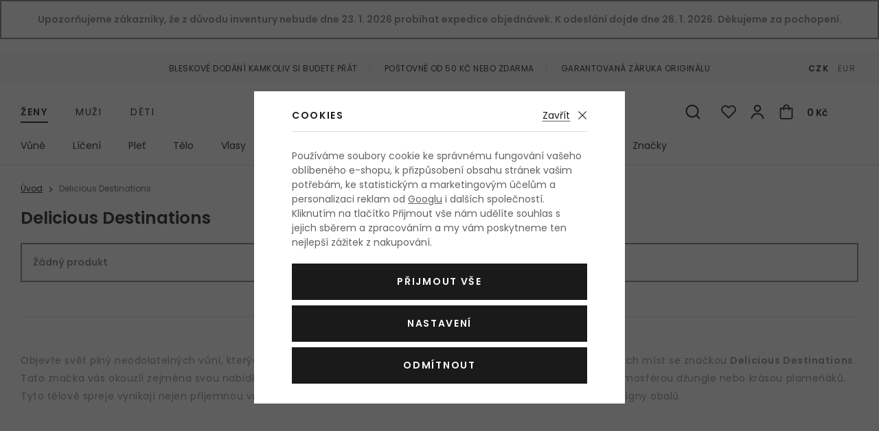

--- FILE ---
content_type: text/html; charset=UTF-8
request_url: https://www.kosmetika-zdravi.cz/delicious-destinations_v2978/
body_size: 16160
content:
<!DOCTYPE html>


      
   

         
         

<html class="no-js lang-cs" lang="cs">
<head>
   
      <meta charset="utf-8">
      
         <meta name="author" content="kosmetika-zdravi.cz">
      

      <meta name="web_author" content="wpj.cz">

      
   
         

   
         <meta name="description"
            content="Všechny produkty vaší oblíbené značky Delicious Destinations máme skladem v e-shopu Kosmetika-zdravi.cz. Bezkonkurenční ceny a expresní dodání.">
   

      
                     <meta name="robots" content="index, follow">
               

               <meta name="viewport" content="width=device-width, initial-scale=1">
      
      <meta property="og:title" content="Delicious Destinations - Kosmetika-zdravi.cz">
      
   <meta property="og:image" content="https://www.kosmetika-zdravi.cz/templates/images/share/fb-share-image.jpg">

      <meta property="og:url" content="https://www.kosmetika-zdravi.cz/delicious-destinations_v2978/">
      <meta property="og:type" content="website">

      
   <title>
               Výhodná nabídka - Kosmetika-zdravi.cz
         </title>


      
         
            <link rel="preconnect" href="https://fonts.gstatic.com">
            <link href="https://fonts.googleapis.com/css2?family=Poppins:ital,wght@0,400;0,600;1,400;1,600&display=swap" rel="stylesheet">
         
         
            <link rel="stylesheet" href="/web/build/app.6563860c.css">
            
         
      
   <meta name="google-site-verification" content="NQfv-V1ArfqeEUEWhbdj80FcdYN77n4mTexaKHWmVsE"/>
   <meta name="google-site-verification" content="wdE3ZFCbEQIYVHwwinqWZoC4Zv3XGumth9pzMh17EOo"/>

         <link rel="stylesheet" href="/web/build/category.3c88563b.css">
   

                      

            
      
         <link rel="shortcut icon" href="/templates/images/favicon.ico?v=1">
         <link rel="apple-touch-icon" sizes="144x144" href="/templates/images/share/apple-touch-icon.png">
         <link rel="icon" type="image/png" sizes="32x32" href="/templates/images/share/favicon-32x32.png">
         <link rel="icon" type="image/png" sizes="16x16" href="/templates/images/share/favicon-16x16.png">
         <link rel="manifest" href="/templates/images/share/site.webmanifest">
         <meta name="msapplication-TileColor" content="#da532c">
         <meta name="theme-color" content="#ffffff">
      

      <script src="/common/static/js/sentry-6.16.1.min.js"></script>

<script>
   Sentry.init({
      dsn: 'https://bdac53e35b1b4424b35eb8b76bcc2b1a@sentry.wpj.cz/9',
      allowUrls: [
         /www\.kosmetika-zdravi\.cz\//
      ],
      denyUrls: [
         // Facebook flakiness
         /graph\.facebook\.com/i,
         // Facebook blocked
         /connect\.facebook\.net\/en_US\/all\.js/i,
         // Chrome extensions
         /extensions\//i,
         /^chrome:\/\//i,
         /kupshop\.local/i
      ],
      beforeSend(event) {
         if (!/FBA[NV]|PhantomJS|SznProhlizec/.test(window.navigator.userAgent)) {
            return event;
         }
      },
      ignoreErrors: [
         // facebook / ga + disabled cookies
         'fbq is not defined',
         'Can\'t find variable: fbq',
         '_gat is not defined',
         'AW is not defined',
         'Can\'t find variable: AW',
         'url.searchParams.get', // gtm koza
         // localstorage not working in incoginto mode in iOS
         'The quota has been exceeded',
         'QuotaExceededError',
         'Undefined variable: localStorage',
         'localStorage is null',
         'The operation is insecure',
         "Failed to read the 'localStorage'",
         "gtm_",
         "Can't find variable: glami",
      ]
   });

   Sentry.setTag("web", "kosmetika-zdravi");
   Sentry.setTag("wbpck", 1);
   Sentry.setTag("adm", 0);
   Sentry.setTag("tpl", "el");
   Sentry.setTag("sentry_v", "6.16.1");
</script>

      <script>
   window.wpj = window.wpj || {};
   wpj.onReady = wpj.onReady || [];
   wpj.jsShop = wpj.jsShop || {events:[]};

   window.dataLayer = window.dataLayer || [];
   function gtag() {
      window.dataLayer.push(arguments);
   }
   window.wpj.cookie_bar_send = true;

   wpj.getCookie = (sKey) => decodeURIComponent(
      document.cookie.replace(
         new RegExp(
            '(?:(?:^|.*;)\\s*' +
            encodeURIComponent(sKey).replace(/[\-\.\+\*]/g, '\\$&') +
            '\\s*\\=\\s*([^;]*).*$)|^.*$'
         ),
         '$1'
      )
   ) || null;

      var consents = wpj.getCookie('cookie-bar')?.split(',');

   if (!(consents instanceof Array)){
      consents = [];
   }

   consents_fields = {
      ad_storage: consents.includes('ad_storage') ? 'granted' : 'denied',
      ad_user_data: consents.includes('ad_storage') ? 'granted' : 'denied',
      ad_personalization: consents.includes('ad_storage') ? 'granted' : 'denied',
      personalization_storage: consents.includes('personalization_and_functionality_storage') ? 'granted' : 'denied',
      functionality_storage: 'granted',
      analytics_storage: consents.includes('analytics_storage') ? 'granted' : 'denied',
   };
   gtag('consent', 'default', consents_fields);

   gtag("set", "ads_data_redaction", true);

   dataLayer.push({
      'event': 'defaultConsent',
      'consents' : consents_fields,
      'version': 'v2'
   });
   </script>

<script>
   wpj.data = wpj.data || { };

      wpj.data.instagram = true;
   
   

   

   
</script>



               <meta name="google-site-verification" content="nfU_emgDfgnTMBwAyWZvIT4fGEKAPIBoRLa267aZESY">
      
      
      
      
         

           

   

<script>page_data = {"page":{"language":"cs","title":"Delicious Destinations - Kosmetika-zdravi.cz","path":"\/delicious-destinations_v2978\/","currency":"CZK","currencyRate":1,"breadCrumbs":[{"id":"","name":"Dom\u016f"},{"id":"","name":"Delicious Destinations"}],"environment":"live","type":"producer"},"user":{"sessionId":"3460b2a3e6dc7047cdcbb35d8811aff7","cartId":"no-cartID","type":"anonymous","cartValue":0,"cartValueWithVat":0,"cartValueWithoutVat":0,"cartItems":0},"resetRefferer":false,"event":"pageView","category":{"producerName":"Delicious Destinations","producerId":2978,"catPath":[{"id":"","name":"Delicious Destinations"}],"catZbozi":{"id":"","name":""}},"once":false,"version":"v2"};page_data['page']['layout'] = window.innerWidth  > 991 ? 'web' : window.innerWidth > 543 ? 'tablet' : 'mobil';dataLayer.push(page_data);</script><script>
              wpj.onReady.push(function () {
                 [ 'logout', 'registration', 'login', 'newsletter_subscribe'].forEach(function (type) {
                    let cookieValue = wpj.storage.cookies.getItem('gtm_'+type);

                    if (cookieValue === null) {
                       return;
                    }
                    wpj.storage.cookies.removeItem('gtm_'+type);

                    cookieValue = JSON.parse(cookieValue);

                    let valueData;
                    if (type === 'newsletter_subscribe') {
                       valueData = { ...cookieValue };
                       type = 'newsletterSubscribe';
                    } else if (cookieValue instanceof Array) {
                       valueData = { data: cookieValue };
                    } else {
                       valueData = { value: cookieValue };
                    }
                     window.dataLayer.push({
                        event: 'success' +  gtm_ucfirst(type),
                           ...valueData
                     });
                 });
              });
              function gtm_ucfirst(str) {
                   if (!str || typeof str !== 'string') return str;
                   return str.charAt(0).toUpperCase() + str.slice(1);
               }
           </script>                      <!-- Google Tag Manager -->
   <script data-cookieconsent="ignore">(function(w,d,s,l,i) {w[l] = w[l] || [];w[l].push({'gtm.start': new Date().getTime(), event: 'gtm.js'});
         var f = d.getElementsByTagName(s)[0],j=d.createElement(s),dl=l != 'dataLayer' ? '&l=' + l : '';
         j.async = true;j.src='//www.googletagmanager.com/gtm.js?id=' + i + dl;f.parentNode.insertBefore(j, f);
      })(window, document, 'script', 'dataLayer', 'GTM-NQB6PBC');</script>
   <!-- End Google Tag Manager -->
         
</head>

<body>



   <!-- Google Tag Manager -->
   <noscript>
       <iframe src="//www.googletagmanager.com/ns.html?id=GTM-NQB6PBC" height="0" width="0" style="display:none;visibility:hidden"></iframe>
   </noscript>
<!-- End Google Tag Manager -->


   
                      

             


   
   <div data-cart="addedToCart"></div>
   
      
                <div class="alert alert-info alert-dismissible text-center infopanel "
        data-infopanel="8"
        data-version="1" data-nosnippet>
               Upozorňujeme zákazníky, že z důvodu inventury nebude dne <strong>23. 1. 2026</strong> probíhat expedice objednávek. <strong>K odeslání dojde dne 26. 1. 2026</strong>. Děkujeme za pochopení.
                     <button type="button" class="close" data-infopanel-close="8" aria-label="Zavřít">
            <span class="fc lightbox_close"></span>
         </button>
         </div>
   <script>
      var $localInfoPanelsData = {};
      var $infoPanel = null;

      if (window.localStorage.getItem('info_panels')) {
         $localInfoPanelsData = JSON.parse(window.localStorage.getItem('info_panels'));
         $infoPanel = $localInfoPanelsData['info-panel-8'];
      }

      if ($infoPanel && $infoPanel['version'] >= "1") {
         var $infoElements = document.querySelectorAll('[data-infopanel="8"]');
         $infoElements.forEach(element => {
            element.remove();
         });
      }
   </script>

<div class="header-top">
   <div class="container-fluid container container-flex">
      <ul class="list-inline">
         <li>Bleskové dodání kamkoliv si budete přát</li>
                     <li>Poštovné od 50 Kč nebo zdarma</li>
                  <li>Garantovaná záruka originálu</li>
      </ul>

      
                     <div class="header-currency">
                                 <a href="/mena/CZK/" title="Česká koruna"
                     class="active">CZK</a>
                                 <a href="/mena/EUR/" title="Euro"
                     >EUR</a>
                           </div>
               
   </div>
</div>
<header class="header">
   <div class="container container-flex header-middle">
      <button type='button' class='header-burger' title='Menu' onclick="window.wpj.mobilemenu.open()">
         <span class='fc icons_burger'></span>
         
                     <span class="menu-name">Ženy</span>
               </button>

       <ul class="list-inline header-sections-main" data-nav="header-main" data-tracking-click='{&quot;event&quot;:&quot;topMenu&quot;}'><li><a href="/" data-navitem="1"> Ženy </a></li><li><a href="/muzi_k2/" data-navitem="2"> Muži </a></li><li><a href="/deti_k4/" data-navitem="4"> Děti </a></li></ul>    <script>
            (function() {
         var element = document.querySelector('[data-nav="header-main"] [data-navitem="1"]');
         if (element) {
            element.classList.add("active");
         }
      })();
         </script>


                                 <a href="/" title="Kosmetika a parfémy - Kosmetika-zdravi.cz" class="logo">
         
            <picture>
               <source srcset="/templates/images/logo-sm.svg" media="(max-width: 419px)">
               <img src="/templates/images/logo.svg" alt="Kosmetika-zdravi.cz" class="img-responsive" width="263" height="37">
            </picture>
         
      </a>

      <div class="header-icons">
         <form method="get" action="/vyhledavani/" class="header-search-form" data-search-form>
   <input type="text" name="search" value="" maxlength="100" class="form-control autocomplete-control"
          placeholder="Hledáte parfém, značku, ..." autocomplete="off" data-search-input>
   <button type="submit" class="fc icons_search" title="Hledat"></button>
   <a href="/vyhledavani/" data-toggle="search" class="search-close">
      <span class="fc lightbox_close"></span>
   </a>
</form>

<script id="productSearch" type="text/x-dot-template">
      
      {{? it.items.Produkty || it.items.Kategorie || it.items.Vyrobci  }}

   <div class="d-flex">
      {{? it.items.Kategorie || it.items.Vyrobci }}
      <div class="autocomplete-side">
         {{? it.items.Kategorie }}
         <div class="autocomplete-categories">
            <p class="title-default">Kategorie</p>
            <ul>
               {{~it.items.Kategorie.items :item :index}}
               <li data-autocomplete-item="section">
                  <a href="/presmerovat/?type=category&id={{=item.id}}">{{=item.label}}</a>
               </li>
               {{~}}
            </ul>
         </div>
         {{?}}

         {{? it.items.Vyrobci }}
         <div class="autocomplete-categories">
            <p class="title-default">Značky</p>
            <ul>
               {{~it.items.Vyrobci.items :item :index}}
               <li data-autocomplete-item="section">
                  <a href="/presmerovat/?type=producer&id={{=item.id}}">{{=item.label}}</a>
               </li>
               {{~}}
            </ul>
         </div>
         {{?}}
      </div>
      {{?}}

      {{? it.items.Produkty }}
      <div class="autocomplete-products">

         <p class="title-default">Produkty</p>

         <ul>
            {{~it.items.Produkty.items :item :index}}
            <li data-autocomplete-item="product">
               <a href="/presmerovat/?type=product&id={{=item.id}}">
                  <span class="img-overlay">
                     {{? item.image }}
                     <img src="{{=item.image}}" alt="{{=item.label}}">
                     {{??}}
                     <img src="/static/images/no-img.jpg" alt="{{=item.label}}">
                     {{?}}
                  </span>
                  <span class="content">
                     <span class="title">{{=item.model_short_title}}</span>
                     {{=item.label.replace(item.model_short_title, '')}}
                     <strong class="price">{{=item.price}}</strong>
                  </span>
               </a>
            </li>
            {{~}}
         </ul>
      </div>
      {{?}}
   </div>
   <div data-autocomplete-item="show-all">
      <a href="" class="btn btn-block btn-muted">Zobrazit všechny produkty</a>
   </div>
      {{??}}
   <div class="autocomplete-noresult">
      <p>Žádný výsledek</p>
   </div>
      {{?}}
   
</script>


<script>
   wpj.onReady.push(function() {
      $('[data-search-input]').productSearch({
         minLength: 3,
               });
   });
</script>

         <div class="header-icon header-search-sm">
            <a href="/vyhledavani/" data-toggle="search">
               <span class="fc icons_search"></span>
            </a>
         </div>

         <div class="header-favorite header-icon cart-signin">
   <a href="/prihlaseni/" title="Zobrazit oblíbené produkty">
      <span class="fc icons_heart">
         <span class="count hidden">0</span>
      </span>
   </a>
</div>

<div class="header-login header-icon cart-signin">
   <a href="/prihlaseni/" title="Přihlášení">
      <span class="fc icons_user">
               </span>
   </a>
</div>

<div class="header-cart header-icon ">
   <a  data-reload="cart-info">
      <span class="fc icons_cart"></span>
      <span class="price">0 Kč</span>
   </a>
</div>

<div class="cartbox-focus cartbox-custom-scrollbar" data-cartbox>
   
      <div class="cartbox-header">
         

            <h3 data-reload="cartbox-sidebar-pieces">Košík</h3>
         
         
            <a href="#" data-cartbox-hide><u>Zavřít</u><i class="fc lightbox_close"></i></a>
         
      </div>
   

   <div class="cartbox-product-list">
      <div data-reload="cartbox-products">
                     <p class="no-items">V košíku nemáte žádné zboží.</p>
               </div>
   </div>

   <div class="cartbox-footer">
      <div data-reload="cartbox-footer">
         
            <div class="price-title">Mezisoučet
               <strong class="total-price h3">0 Kč</strong>
            </div>
         

            

   <div class="shipping-progress-outer">
      <div class="shipping-progress">
         <span class="fc icons_delivery"></span>
         <p>
            
                                                   K dopravě zdarma zbývá <strong>2 990 Kč</strong>                           
         </p>

                     <div class="shipping-bar">
                                    <span style="width: 0%;"></span>
            </div>
               </div>
      
   <ul class="shipping-progress-badge">
      <li><span class="fc icons_star-empty"></span>Garantovaná záruka originálu</li>
      <li><span class="fc icons_shield"></span>Bezpečná online platba<img src="/static/images/delivery-payment/payment-gopay-colored.svg" alt="GoPay" width="70" height="17"></li>
      <li><span class="fc icons_box-alt"></span>Bleskové dodání kamkoliv si budete přát</li>
   </ul>

   </div>

         
            <a href="/kosik/" class="btn btn-block btn-ctr disabled">Přejít do košíku</a>
            <a href="#" data-cartbox-hide class="btn btn-block btn-muted">Zpět k nákupu</a>
         
      </div>
   </div>
</div>
<div class="cartbox-bg" data-cartbox></div>
<div class="cartbox-overlay" data-cartbox data-cartbox-hide></div>


      </div>
   </div>

          <div class="container header-bottom"><nav class="header-sections" data-nav="top" data-tracking-click='{&quot;event&quot;:&quot;topMenu&quot;}'><ul class="level-0"><li class="nav-item nav-item-1540 has-submenu" data-navitem="1540"><a href="/zeny_k1/vune_k1540/"> Vůně </a><div class="submenu"><div class="submenu-wrapper"><div class="column"><p class="title-default">Kategorie</p><ul class="level-1"><li class="nav-item" data-navitem="1354"><a href="/zeny_k1/vune_k1540/parfemovana-voda_k1354/"> Parfémovaná voda </a></li><li class="nav-item" data-navitem="1384"><a href="/zeny_k1/vune_k1540/toaletni-voda_k1384/"> Toaletní voda </a></li><li class="nav-item" data-navitem="1357"><a href="/zeny_k1/vune_k1540/kolinska-voda_k1357/"> Kolínská voda </a></li><li class="nav-item" data-navitem="1390"><a href="/zeny_k1/vune_k1540/parfem_k1390/"> Parfém </a></li><li class="nav-item" data-navitem="1387"><a href="/zeny_k1/vune_k1540/parfemovany-olej_k1387/"> Parfémovaný olej </a></li><li class="nav-item" data-navitem="1677"><a href="/zeny_k1/vune_k1540/telovy-sprej_k1677/"> Tělový sprej </a></li><li class="nav-item" data-navitem="1685"><a href="/zeny_k1/vune_k1540/vune-do-auta_k1685/"> Vůně do auta </a></li><li class="nav-item" data-navitem="1225"><a href="/zeny_k1/vune_k1540/plnitelny-flakon_k1225/"> Plnitelný flakón </a></li><li class="nav-item" data-navitem="1480"><a href="/zeny_k1/vune_k1540/eau-fraiche_k1480/"> Eau Fraîche </a></li><li class="nav-item" data-navitem="1076"><a href="/zeny_k1/vune_k1540/vlasova-mlha_k1076/"> Vlasová mlha </a></li><li class="nav-item" data-navitem="1624"><a href="/zeny_k1/vune_k1540/eau-de-soin_k1624/"> Eau de Soin </a></li><li class="nav-item" data-navitem="3"><a href="/zeny_k1/vune_k1540/do-bytu_k3/"> Do bytu </a></li><li class="nav-item" data-navitem="2243"><a href="/zeny_k1/vune_k1540/parfemovy-extrakt_k2243/"> Parfémový extrakt </a></li><li><a href="/zeny_k1/vune_k1540/" class="all">Všechny kategorie</a></li></ul></div><div class="column"><p class="title-default">Top značky</p><ul class="level-1"><li><a href="/vyrobci/" class="all">Všechny značky</a></li></ul></div><div class="column"><p class="title-default">Speciální nabídka</p><ul class="level-1"><li class="nav-item" data-navitem="1769"><a href="/zeny_k1/vune_k1540/odstriky/"> Vzorky vůní </a></li><li class="nav-item" data-navitem="1799"><a href="/zeny_k1/vune_k1540/darkove-kazety-vuni-pro-zeny_k1799/"> Kazety </a></li></ul></div><div class="row catalog-row" data-tracking-view='{"_clear":true,"event":"productsImpressions","impressions":{"products":[],"listName":"menu","listId":1540},"once":false,"version":"v2"}'></div></div></div></li><li class="nav-item nav-item-1411 has-submenu" data-navitem="1411"><a href="/zeny_k1/liceni_k1411/"> Líčení </a><div class="submenu"><div class="submenu-wrapper"><div class="column"><p class="title-default">Kategorie</p><ul class="level-1"><li class="nav-item" data-navitem="1435"><a href="/zeny_k1/liceni_k1411/oci_k1435/"> Oči </a></li><li class="nav-item" data-navitem="1755"><a href="/zeny_k1/liceni_k1411/oboci_k1755/"> Obočí </a></li><li class="nav-item" data-navitem="1468"><a href="/zeny_k1/liceni_k1411/tvar_k1468/"> Tvář </a></li><li class="nav-item" data-navitem="1453"><a href="/zeny_k1/liceni_k1411/rty_k1453/"> Rty </a></li><li class="nav-item" data-navitem="1474"><a href="/zeny_k1/liceni_k1411/nehty_k1474/"> Nehty </a></li><li class="nav-item" data-navitem="1058"><a href="/zeny_k1/liceni_k1411/kosmeticka-pomucka_k1058/"> Kosmetická pomůcka </a></li><li class="nav-item" data-navitem="1489"><a href="/zeny_k1/liceni_k1411/odliceni_k1489/"> Odlíčení </a></li><li class="nav-item" data-navitem="1067"><a href="/zeny_k1/liceni_k1411/dekorativni-kazeta_k1067/"> Dekorativní kazeta </a></li><li><a href="/zeny_k1/liceni_k1411/" class="all">Všechny kategorie</a></li></ul></div><div class="column"><p class="title-default">Top značky</p><ul class="level-1"><li><a href="/vyrobci/" class="all">Všechny značky</a></li></ul></div><div class="column"><p class="title-default">Speciální nabídka</p><ul class="level-1"><li class="nav-item" data-navitem="1800"><a href="/zeny_k1/liceni_k1411/darkove-kazety-dekorativni-kosmetiky-pro-zeny_k1800/"> Kazety </a></li></ul></div><div class="row catalog-row" data-tracking-view='{"_clear":true,"event":"productsImpressions","impressions":{"products":[{"id":33582,"idProduct":33582,"EAN":50671304,"code":33582,"productCode":33582,"hasVariations":null,"variationsIds":null,"idVariation":null,"variationCode":null,"variationName":null,"soldOut":null,"categoryMain":[{"id":1411,"name":"L\u00ed\u010den\u00ed"},{"id":1435,"name":"O\u010di"},{"id":1621,"name":"\u0158asenka"}],"categoryCurrent":[{"id":1,"name":"\u017deny"},{"id":1540,"name":"V\u016fn\u011b"},{"id":1354,"name":"Parf\u00e9movan\u00e1 voda"},{"id":"","name":"Parf\u00e9movan\u00e1 voda Giorgio Armani Acqua di Gioia 50 ml"}],"producer":"Max Factor","campaigns":{"M":{"id":"M","name":"Nejlevn\u011bj\u0161\u00ed"},"B":{"id":"B","name":"Topseller"},"PARTNER":{"id":"PARTNER","name":"Partner"}},"name":"\u0158asenka Max Factor 2000 Calorie 9 ml Black","vat":21,"price":104.96,"priceWithVat":127,"priceWithoutVat":104.96,"priceVat":22.04,"priceWithoutDiscount":104.96,"discount":0,"hasDiscount":false,"availability":"skladem","url":"https:\/\/www.kosmetika-zdravi.cz\/rasenka-max-factor-2000-calorie_z6181\/#33582","imageUrl":"https:\/\/www.kosmetika-zdravi.cz\/data\/tmp\/0\/7\/1102377_0.jpg?1685692370_1","sex":"","cosmetics":"N","model_name":"Giorgio Armani Acqua di Gioia","position":1}],"listName":"menu","listId":1411},"once":false,"version":"v2"}'><div class="col-xxs-12"><div class="catalog"><a href="/rasenka-max-factor-2000-calorie_z6181/#33582" data-tracking-click='{"event":"productClick","click":{"products":[{"id":33582,"idProduct":33582,"EAN":50671304,"code":33582,"productCode":33582,"hasVariations":null,"variationsIds":null,"idVariation":null,"variationCode":null,"variationName":null,"soldOut":null,"categoryMain":[{"id":1411,"name":"L\u00ed\u010den\u00ed"},{"id":1435,"name":"O\u010di"},{"id":1621,"name":"\u0158asenka"}],"categoryCurrent":[{"id":1,"name":"\u017deny"},{"id":1540,"name":"V\u016fn\u011b"},{"id":1354,"name":"Parf\u00e9movan\u00e1 voda"},{"id":"","name":"Parf\u00e9movan\u00e1 voda Giorgio Armani Acqua di Gioia 50 ml"}],"producer":"Max Factor","campaigns":{"M":{"id":"M","name":"Nejlevn\u011bj\u0161\u00ed"},"B":{"id":"B","name":"Topseller"},"PARTNER":{"id":"PARTNER","name":"Partner"}},"name":"\u0158asenka Max Factor 2000 Calorie 9 ml Black","vat":21,"price":104.96,"priceWithVat":127,"priceWithoutVat":104.96,"priceVat":22.04,"priceWithoutDiscount":104.96,"discount":0,"hasDiscount":false,"availability":"skladem","url":"https:\/\/www.kosmetika-zdravi.cz\/rasenka-max-factor-2000-calorie_z6181\/#33582","imageUrl":"https:\/\/www.kosmetika-zdravi.cz\/data\/tmp\/0\/7\/1102377_0.jpg?1685692370_1","sex":"","cosmetics":"N","model_name":"Giorgio Armani Acqua di Gioia","position":1}],"listName":"menu","listId":1411},"once":false,"version":"v2"}' ><div class="img"><img src="/data/tmp/2/7/1102377_2.jpg?1685692370_1" alt="Řasenka Max Factor 2000 Calorie 9 ml Black" width="240" height="240" class="img-responsive"><div class="catalog-flags flags"></div><div class="gender"><span class="fc icons_gender-female" title="Pro ženy"></span></div><div class="shade"><figure><img src="/data/tmp/13/9/439229_13.jpg?1636097132_1" alt="Řasenka Max Factor 2000 Calorie 9 ml Black" width="60" height="60" loading="lazy" class="img-responsive"></figure><strong>Black</strong></div></div><div class="content"><div class="title-wrapper"><h3 class="title">Max Factor 2000 Calorie</h3><span class="section">Řasenka pro objem řas</span></div><div class="price-wrapper"><div class="left"><p class="volumes"> 9 ml Black </p><p class="delivery"> skladem </p></div><div class="right"><span class="strike-price strike-price-empty">&nbsp;</span><p class="price">127 Kč</p><span class="unit-price"> 1 411,11 Kč / 100 ml </span></div></div></div></a></div></div></div></div></div></li><li class="nav-item nav-item-1414 has-submenu" data-navitem="1414"><a href="/zeny_k1/plet_k1414/"> Pleť </a><div class="submenu"><div class="submenu-wrapper"><div class="column"><p class="title-default">Kategorie</p><ul class="level-1"><li class="nav-item" data-navitem="1363"><a href="/zeny_k1/plet_k1414/pletovy-krem-a-gel_k1363/"> Pleťový krém a gel </a></li><li class="nav-item" data-navitem="1342"><a href="/zeny_k1/plet_k1414/cisteni-pleti_k1342/"> Čištění pleti </a></li><li class="nav-item" data-navitem="1336"><a href="/zeny_k1/plet_k1414/pletove-serum_k1336/"> Pleťové sérum </a></li><li class="nav-item" data-navitem="1339"><a href="/zeny_k1/plet_k1414/pece-o-oci_k1339/"> Péče o oči </a></li><li class="nav-item" data-navitem="1366"><a href="/zeny_k1/plet_k1414/pletova-maska_k1366/"> Pleťová maska </a></li><li class="nav-item" data-navitem="1375"><a href="/zeny_k1/plet_k1414/pece-o-rty_k1375/"> Péče o rty </a></li><li class="nav-item" data-navitem="1402"><a href="/zeny_k1/plet_k1414/krem-na-krk-a-dekolt_k1402/"> Krém na krk a dekolt </a></li><li class="nav-item" data-navitem="1552"><a href="/zeny_k1/plet_k1414/pletova-voda-a-sprej_k1552/"> Pleťová voda a sprej </a></li><li class="nav-item" data-navitem="1828"><a href="/zeny_k1/plet_k1414/lokalni-pece_k1828/"> Lokální péče </a></li><li class="nav-item" data-navitem="2058"><a href="/zeny_k1/plet_k1414/masazni-valecek-a-kamen_k2058/"> Masážní váleček a kámen </a></li><li class="nav-item" data-navitem="2376"><a href="/zeny_k1/plet_k1414/pletova-esence_k2376/"> Pleťová esence </a></li><li class="nav-item" data-navitem="2123"><a href="/zeny_k1/plet_k1414/pletovy-olej_k2123/"> Pleťový olej </a></li><li><a href="/zeny_k1/plet_k1414/" class="all">Všechny kategorie</a></li></ul></div><div class="column"><p class="title-default">Top značky</p><ul class="level-1"><li><a href="/vyrobci/" class="all">Všechny značky</a></li></ul></div><div class="column"><p class="title-default">Speciální nabídka</p><ul class="level-1"><li class="nav-item" data-navitem="1801"><a href="/zeny_k1/plet_k1414/darkove-kazety-pletove-kosmetiky-pro-zeny_k1801/"> Kazety </a></li></ul></div><div class="row catalog-row" data-tracking-view='{"_clear":true,"event":"productsImpressions","impressions":{"products":[{"id":45621,"idProduct":45621,"EAN":3401345935571,"code":45621,"productCode":45621,"hasVariations":null,"variationsIds":null,"idVariation":null,"variationCode":null,"variationName":null,"soldOut":null,"categoryMain":[{"id":1414,"name":"Ple\u0165"},{"id":1342,"name":"\u010ci\u0161t\u011bn\u00ed pleti"},{"id":1351,"name":"Micel\u00e1rn\u00ed voda"}],"categoryCurrent":[{"id":1,"name":"\u017deny"},{"id":1540,"name":"V\u016fn\u011b"},{"id":1354,"name":"Parf\u00e9movan\u00e1 voda"},{"id":"","name":"Parf\u00e9movan\u00e1 voda Giorgio Armani Acqua di Gioia 50 ml"}],"producer":"BIODERMA","campaigns":{"M":{"id":"M","name":"Nejlevn\u011bj\u0161\u00ed"},"B":{"id":"B","name":"Topseller"},"PARTNER":{"id":"PARTNER","name":"Partner"}},"name":"Micel\u00e1rn\u00ed voda BIODERMA Sensibio H\u2082O 500 ml","vat":21,"price":217.36,"priceWithVat":263,"priceWithoutVat":217.36,"priceVat":45.64,"priceWithoutDiscount":217.36,"discount":0,"hasDiscount":false,"availability":"skladem","url":"https:\/\/www.kosmetika-zdravi.cz\/micelarni-voda-bioderma-sensibio-h-o_z37912\/#45621","imageUrl":"https:\/\/www.kosmetika-zdravi.cz\/data\/tmp\/0\/7\/1021887_0.jpg?1644846342_1","sex":"","cosmetics":"N","model_name":"Giorgio Armani Acqua di Gioia","position":1}],"listName":"menu","listId":1414},"once":false,"version":"v2"}'><div class="col-xxs-12"><div class="catalog"><a href="/micelarni-voda-bioderma-sensibio-h-o_z37912/#45621" data-tracking-click='{"event":"productClick","click":{"products":[{"id":45621,"idProduct":45621,"EAN":3401345935571,"code":45621,"productCode":45621,"hasVariations":null,"variationsIds":null,"idVariation":null,"variationCode":null,"variationName":null,"soldOut":null,"categoryMain":[{"id":1414,"name":"Ple\u0165"},{"id":1342,"name":"\u010ci\u0161t\u011bn\u00ed pleti"},{"id":1351,"name":"Micel\u00e1rn\u00ed voda"}],"categoryCurrent":[{"id":1,"name":"\u017deny"},{"id":1540,"name":"V\u016fn\u011b"},{"id":1354,"name":"Parf\u00e9movan\u00e1 voda"},{"id":"","name":"Parf\u00e9movan\u00e1 voda Giorgio Armani Acqua di Gioia 50 ml"}],"producer":"BIODERMA","campaigns":{"M":{"id":"M","name":"Nejlevn\u011bj\u0161\u00ed"},"B":{"id":"B","name":"Topseller"},"PARTNER":{"id":"PARTNER","name":"Partner"}},"name":"Micel\u00e1rn\u00ed voda BIODERMA Sensibio H\u2082O 500 ml","vat":21,"price":217.36,"priceWithVat":263,"priceWithoutVat":217.36,"priceVat":45.64,"priceWithoutDiscount":217.36,"discount":0,"hasDiscount":false,"availability":"skladem","url":"https:\/\/www.kosmetika-zdravi.cz\/micelarni-voda-bioderma-sensibio-h-o_z37912\/#45621","imageUrl":"https:\/\/www.kosmetika-zdravi.cz\/data\/tmp\/0\/7\/1021887_0.jpg?1644846342_1","sex":"","cosmetics":"N","model_name":"Giorgio Armani Acqua di Gioia","position":1}],"listName":"menu","listId":1414},"once":false,"version":"v2"}' ><div class="img"><img src="/data/tmp/2/7/1021887_2.jpg?1644846342_1" alt="Micelární voda BIODERMA Sensibio H₂O 500 ml" width="240" height="240" class="img-responsive"><div class="catalog-flags flags"></div><div class="gender"><span class="fc icons_gender-female" title="Pro ženy"></span></div></div><div class="content"><div class="title-wrapper"><h3 class="title">BIODERMA Sensibio H₂O</h3><span class="section">Micelární voda pro citlivou pleť</span></div><div class="price-wrapper"><div class="left"><p class="volumes"> 500 ml </p><p class="delivery"> skladem </p></div><div class="right"><span class="strike-price strike-price-empty">&nbsp;</span><p class="price">263 Kč</p><span class="unit-price"> 52,60 Kč / 100 ml </span></div></div></div></a></div></div></div></div></div></li><li class="nav-item nav-item-1438 has-submenu" data-navitem="1438"><a href="/zeny_k1/telo_k1438/"> Tělo </a><div class="submenu"><div class="submenu-wrapper"><div class="column"><p class="title-default">Kategorie</p><ul class="level-1"><li class="nav-item" data-navitem="1426"><a href="/zeny_k1/telo_k1438/sprchova-kosmetika_k1426/"> Sprchová kosmetika </a></li><li class="nav-item" data-navitem="1477"><a href="/zeny_k1/telo_k1438/deo-pripravek_k1477/"> Deo přípravek </a></li><li class="nav-item" data-navitem="1094"><a href="/zeny_k1/telo_k1438/opalovaci-kosmetika_k1094/"> Opalovací kosmetika </a></li><li class="nav-item" data-navitem="1324"><a href="/zeny_k1/telo_k1438/telove-mleko_k1324/"> Tělové mléko </a></li><li class="nav-item" data-navitem="1462"><a href="/zeny_k1/telo_k1438/telovy-krem_k1462/"> Tělový krém </a></li><li class="nav-item" data-navitem="1369"><a href="/zeny_k1/telo_k1438/holeni-a-depilace_k1369/"> Holení a depilace </a></li><li class="nav-item" data-navitem="1405"><a href="/zeny_k1/telo_k1438/pece-o-ruce_k1405/"> Péče o ruce </a></li><li class="nav-item" data-navitem="1528"><a href="/zeny_k1/telo_k1438/telovy-olej_k1528/"> Tělový olej </a></li><li class="nav-item" data-navitem="1327"><a href="/zeny_k1/telo_k1438/telovy-peeling_k1327/"> Tělový peeling </a></li><li class="nav-item" data-navitem="1049"><a href="/zeny_k1/telo_k1438/intimni-hygiena_k1049/"> Intimní hygiena </a></li><li class="nav-item" data-navitem="1103"><a href="/zeny_k1/telo_k1438/proti-celulitide-a-striim_k1103/"> Proti celulitidě a striím </a></li><li class="nav-item" data-navitem="1097"><a href="/zeny_k1/telo_k1438/pro-zestihleni-a-zpevneni_k1097/"> Pro zeštíhlení a zpevnění </a></li><li class="nav-item" data-navitem="1507"><a href="/zeny_k1/telo_k1438/telova-voda_k1507/"> Tělová voda </a></li><li class="nav-item" data-navitem="1525"><a href="/zeny_k1/telo_k1438/telove-maslo_k1525/"> Tělové máslo </a></li><li class="nav-item" data-navitem="1396"><a href="/zeny_k1/telo_k1438/telovy-balzam_k1396/"> Tělový balzám </a></li><li><a href="/zeny_k1/telo_k1438/" class="all">Všechny kategorie</a></li></ul></div><div class="column"><p class="title-default">Top značky</p><ul class="level-1"><li><a href="/vyrobci/" class="all">Všechny značky</a></li></ul></div><div class="column"><p class="title-default">Speciální nabídka</p><ul class="level-1"><li class="nav-item" data-navitem="1802"><a href="/zeny_k1/telo_k1438/darkove-kazety-telove-kosmetiky-pro-zeny_k1802/"> Kazety </a></li></ul></div><div class="row catalog-row" data-tracking-view='{"_clear":true,"event":"productsImpressions","impressions":{"products":[{"id":26821,"idProduct":26821,"EAN":85805071387,"code":26821,"productCode":26821,"hasVariations":null,"variationsIds":null,"idVariation":null,"variationCode":null,"variationName":null,"soldOut":null,"categoryMain":[{"id":1438,"name":"T\u011blo"},{"id":1462,"name":"T\u011blov\u00fd kr\u00e9m"}],"categoryCurrent":[{"id":1,"name":"\u017deny"},{"id":1540,"name":"V\u016fn\u011b"},{"id":1354,"name":"Parf\u00e9movan\u00e1 voda"},{"id":"","name":"Parf\u00e9movan\u00e1 voda Giorgio Armani Acqua di Gioia 50 ml"}],"producer":"Elizabeth Arden","campaigns":{"M":{"id":"M","name":"Nejlevn\u011bj\u0161\u00ed"},"B":{"id":"B","name":"Topseller"},"PARTNER":{"id":"PARTNER","name":"Partner"}},"name":"T\u011blov\u00fd kr\u00e9m Elizabeth Arden Green Tea Honey Drops 500 ml","vat":21,"price":271.9,"priceWithVat":329,"priceWithoutVat":271.9,"priceVat":57.1,"priceWithoutDiscount":271.9,"discount":0,"hasDiscount":false,"availability":"skladem","url":"https:\/\/www.kosmetika-zdravi.cz\/telovy-krem-elizabeth-arden-green-tea_z197196\/#26821","imageUrl":"https:\/\/www.kosmetika-zdravi.cz\/data\/tmp\/0\/7\/735497_0.jpg?1636097132_1","sex":"","cosmetics":"N","model_name":"Giorgio Armani Acqua di Gioia","position":1}],"listName":"menu","listId":1438},"once":false,"version":"v2"}'><div class="col-xxs-12"><div class="catalog"><a href="/telovy-krem-elizabeth-arden-green-tea_z197196/#26821" data-tracking-click='{"event":"productClick","click":{"products":[{"id":26821,"idProduct":26821,"EAN":85805071387,"code":26821,"productCode":26821,"hasVariations":null,"variationsIds":null,"idVariation":null,"variationCode":null,"variationName":null,"soldOut":null,"categoryMain":[{"id":1438,"name":"T\u011blo"},{"id":1462,"name":"T\u011blov\u00fd kr\u00e9m"}],"categoryCurrent":[{"id":1,"name":"\u017deny"},{"id":1540,"name":"V\u016fn\u011b"},{"id":1354,"name":"Parf\u00e9movan\u00e1 voda"},{"id":"","name":"Parf\u00e9movan\u00e1 voda Giorgio Armani Acqua di Gioia 50 ml"}],"producer":"Elizabeth Arden","campaigns":{"M":{"id":"M","name":"Nejlevn\u011bj\u0161\u00ed"},"B":{"id":"B","name":"Topseller"},"PARTNER":{"id":"PARTNER","name":"Partner"}},"name":"T\u011blov\u00fd kr\u00e9m Elizabeth Arden Green Tea Honey Drops 500 ml","vat":21,"price":271.9,"priceWithVat":329,"priceWithoutVat":271.9,"priceVat":57.1,"priceWithoutDiscount":271.9,"discount":0,"hasDiscount":false,"availability":"skladem","url":"https:\/\/www.kosmetika-zdravi.cz\/telovy-krem-elizabeth-arden-green-tea_z197196\/#26821","imageUrl":"https:\/\/www.kosmetika-zdravi.cz\/data\/tmp\/0\/7\/735497_0.jpg?1636097132_1","sex":"","cosmetics":"N","model_name":"Giorgio Armani Acqua di Gioia","position":1}],"listName":"menu","listId":1438},"once":false,"version":"v2"}' ><div class="img"><img src="/data/tmp/2/7/735497_2.jpg?1636097132_1" alt="Tělový krém Elizabeth Arden Green Tea Honey Drops 500 ml" width="240" height="240" class="img-responsive"><div class="catalog-flags flags"></div><div class="gender"><span class="fc icons_gender-female" title="Pro ženy"></span></div></div><div class="content"><div class="title-wrapper"><h3 class="title">Elizabeth Arden Green Tea</h3><span class="section">Tělový krém</span></div><div class="price-wrapper"><div class="left"><p class="volumes"> Honey Drops 500 ml </p><p class="delivery"> skladem </p></div><div class="right"><span class="strike-price strike-price-empty">&nbsp;</span><p class="price">329 Kč</p><span class="unit-price"> 65,80 Kč / 100 ml </span></div></div></div></a></div></div></div></div></div></li><li class="nav-item nav-item-1456 has-submenu" data-navitem="1456"><a href="/zeny_k1/vlasy_k1456/"> Vlasy </a><div class="submenu"><div class="submenu-wrapper"><div class="column"><p class="title-default">Kategorie</p><ul class="level-1"><li class="nav-item" data-navitem="1333"><a href="/zeny_k1/vlasy_k1456/sampon_k1333/"> Šampon </a></li><li class="nav-item" data-navitem="1124"><a href="/zeny_k1/vlasy_k1456/kondicioner_k1124/"> Kondicionér </a></li><li class="nav-item" data-navitem="1372"><a href="/zeny_k1/vlasy_k1456/styling_k1372/"> Styling </a></li><li class="nav-item" data-navitem="1465"><a href="/zeny_k1/vlasy_k1456/balzam-a-maska-na-vlasy_k1465/"> Balzám a maska na vlasy </a></li><li class="nav-item" data-navitem="1609"><a href="/zeny_k1/vlasy_k1456/olej-na-vlasy_k1609/"> Olej na vlasy </a></li><li class="nav-item" data-navitem="1812"><a href="/zeny_k1/vlasy_k1456/serum-na-vlasy_k1812/"> Sérum na vlasy </a></li><li class="nav-item" data-navitem="1630"><a href="/zeny_k1/vlasy_k1456/suchy-sampon_k1630/"> Suchý šampon </a></li><li class="nav-item" data-navitem="1483"><a href="/zeny_k1/vlasy_k1456/hreben-kartac-a-gumicka_k1483/"> Hřeben, kartáč a gumička </a></li><li class="nav-item" data-navitem="1121"><a href="/zeny_k1/vlasy_k1456/barva-na-vlasy_k1121/"> Barva na vlasy </a></li><li class="nav-item" data-navitem="1495"><a href="/zeny_k1/vlasy_k1456/zehlicka-kulma-a-fen_k1495/"> Žehlička, kulma a fén </a></li><li class="nav-item" data-navitem="1136"><a href="/zeny_k1/vlasy_k1456/pripravek-proti-padani-vlasu_k1136/"> Přípravek proti padání vlasů </a></li><li><a href="/zeny_k1/vlasy_k1456/" class="all">Všechny kategorie</a></li></ul></div><div class="column"><p class="title-default">Top značky</p><ul class="level-1"><li><a href="/vyrobci/" class="all">Všechny značky</a></li></ul></div><div class="column"><p class="title-default">Speciální nabídka</p><ul class="level-1"><li class="nav-item" data-navitem="1803"><a href="/zeny_k1/vlasy_k1456/darkove-kazety-vlasove-kosmetiky-pro-zeny_k1803/"> Kazety </a></li></ul></div><div class="row catalog-row" data-tracking-view='{"_clear":true,"event":"productsImpressions","impressions":{"products":[{"id":28343,"idProduct":28343,"EAN":4056800066865,"code":28343,"productCode":28343,"hasVariations":null,"variationsIds":null,"idVariation":null,"variationCode":null,"variationName":null,"soldOut":null,"categoryMain":[{"id":1456,"name":"Vlasy"},{"id":1372,"name":"Styling"},{"id":1100,"name":"Lak na vlasy"}],"categoryCurrent":[{"id":1,"name":"\u017deny"},{"id":1540,"name":"V\u016fn\u011b"},{"id":1354,"name":"Parf\u00e9movan\u00e1 voda"},{"id":"","name":"Parf\u00e9movan\u00e1 voda Giorgio Armani Acqua di Gioia 50 ml"}],"producer":"Wella Professionals","campaigns":{"M":{"id":"M","name":"Nejlevn\u011bj\u0161\u00ed"},"B":{"id":"B","name":"Topseller"},"PARTNER":{"id":"PARTNER","name":"Partner"}},"name":"Lak na vlasy Wella Professionals Performance 500 ml","vat":21,"price":160.33,"priceWithVat":194,"priceWithoutVat":160.33,"priceVat":33.67,"priceWithoutDiscount":160.33,"discount":0,"hasDiscount":false,"availability":"skladem","url":"https:\/\/www.kosmetika-zdravi.cz\/lak-na-vlasy-wella-professionals-performance_z5388\/#28343","imageUrl":"https:\/\/www.kosmetika-zdravi.cz\/data\/tmp\/0\/3\/698823_0.jpg?1636097132_1","sex":"","cosmetics":"N","model_name":"Giorgio Armani Acqua di Gioia","position":1}],"listName":"menu","listId":1456},"once":false,"version":"v2"}'><div class="col-xxs-12"><div class="catalog"><a href="/lak-na-vlasy-wella-professionals-performance_z5388/#28343" data-tracking-click='{"event":"productClick","click":{"products":[{"id":28343,"idProduct":28343,"EAN":4056800066865,"code":28343,"productCode":28343,"hasVariations":null,"variationsIds":null,"idVariation":null,"variationCode":null,"variationName":null,"soldOut":null,"categoryMain":[{"id":1456,"name":"Vlasy"},{"id":1372,"name":"Styling"},{"id":1100,"name":"Lak na vlasy"}],"categoryCurrent":[{"id":1,"name":"\u017deny"},{"id":1540,"name":"V\u016fn\u011b"},{"id":1354,"name":"Parf\u00e9movan\u00e1 voda"},{"id":"","name":"Parf\u00e9movan\u00e1 voda Giorgio Armani Acqua di Gioia 50 ml"}],"producer":"Wella Professionals","campaigns":{"M":{"id":"M","name":"Nejlevn\u011bj\u0161\u00ed"},"B":{"id":"B","name":"Topseller"},"PARTNER":{"id":"PARTNER","name":"Partner"}},"name":"Lak na vlasy Wella Professionals Performance 500 ml","vat":21,"price":160.33,"priceWithVat":194,"priceWithoutVat":160.33,"priceVat":33.67,"priceWithoutDiscount":160.33,"discount":0,"hasDiscount":false,"availability":"skladem","url":"https:\/\/www.kosmetika-zdravi.cz\/lak-na-vlasy-wella-professionals-performance_z5388\/#28343","imageUrl":"https:\/\/www.kosmetika-zdravi.cz\/data\/tmp\/0\/3\/698823_0.jpg?1636097132_1","sex":"","cosmetics":"N","model_name":"Giorgio Armani Acqua di Gioia","position":1}],"listName":"menu","listId":1456},"once":false,"version":"v2"}' ><div class="img"><img src="/data/tmp/2/3/698823_2.jpg?1636097132_1" alt="Lak na vlasy Wella Professionals Performance 500 ml" width="240" height="240" class="img-responsive"><div class="catalog-flags flags"></div><div class="gender"><span class="fc icons_gender-female" title="Pro ženy"></span></div></div><div class="content"><div class="title-wrapper"><h3 class="title">Wella Professionals Performance</h3><span class="section">Extra silný lak na vlasy</span></div><div class="price-wrapper"><div class="left"><p class="volumes"> 500 ml </p><p class="delivery"> skladem </p></div><div class="right"><span class="strike-price strike-price-empty">&nbsp;</span><p class="price">194 Kč</p><span class="unit-price"> 38,80 Kč / 100 ml </span></div></div></div></a></div></div></div></div></div></li><li class="nav-item nav-item-2068 has-submenu" data-navitem="2068"><a href="/zeny_k1/zuby_k2068/"> Zuby </a><div class="submenu"><div class="submenu-wrapper"><div class="column"><p class="title-default">Kategorie</p><ul class="level-1"><li class="nav-item" data-navitem="2071"><a href="/zeny_k1/zuby_k2068/zubni-kartacek_k2071/"> Zubní kartáček </a></li><li class="nav-item" data-navitem="1031"><a href="/zeny_k1/zuby_k2068/zubni-pasta_k1031/"> Zubní pasta </a></li><li class="nav-item" data-navitem="1471"><a href="/zeny_k1/zuby_k2068/ustni-voda_k1471/"> Ústní voda </a></li><li><a href="/zeny_k1/zuby_k2068/" class="all">Všechny kategorie</a></li></ul></div><div class="column"><p class="title-default">Top značky</p><ul class="level-1"><li><a href="/vyrobci/" class="all">Všechny značky</a></li></ul></div><div class="column"><p class="title-default">Speciální nabídka</p><ul class="level-1"></ul></div><div class="row catalog-row" data-tracking-view='{"_clear":true,"event":"productsImpressions","impressions":{"products":[{"id":85165,"idProduct":85165,"EAN":3574660520132,"code":85165,"productCode":85165,"hasVariations":null,"variationsIds":null,"idVariation":null,"variationCode":null,"variationName":null,"soldOut":null,"categoryMain":[{"id":2068,"name":"Zuby"},{"id":1471,"name":"\u00dastn\u00ed voda"}],"categoryCurrent":[{"id":1,"name":"\u017deny"},{"id":1540,"name":"V\u016fn\u011b"},{"id":1354,"name":"Parf\u00e9movan\u00e1 voda"},{"id":"","name":"Parf\u00e9movan\u00e1 voda Giorgio Armani Acqua di Gioia 50 ml"}],"producer":"Listerine","campaigns":{"D":{"id":"D","name":"Zlevn\u011bno"},"M":{"id":"M","name":"Nejlevn\u011bj\u0161\u00ed"},"B":{"id":"B","name":"Topseller"},"PARTNER":{"id":"PARTNER","name":"Partner"}},"name":"\u00dastn\u00ed voda Listerine Cool Mint Mouthwash 1000 ml","vat":21,"price":149.59,"priceWithVat":181,"priceWithoutVat":149.59,"priceVat":31.41,"priceWithoutDiscount":149.59,"discount":0,"hasDiscount":false,"availability":"skladem","url":"https:\/\/www.kosmetika-zdravi.cz\/ustni-voda-listerine-cool-mint-mouthwash_z46699\/#85165","imageUrl":"https:\/\/www.kosmetika-zdravi.cz\/data\/tmp\/0\/4\/781114_0.jpg?1636097132_1","sex":"","cosmetics":"N","model_name":"Giorgio Armani Acqua di Gioia","position":1}],"listName":"menu","listId":2068},"once":false,"version":"v2"}'><div class="col-xxs-12"><div class="catalog"><a href="/ustni-voda-listerine-cool-mint-mouthwash_z46699/#85165" data-tracking-click='{"event":"productClick","click":{"products":[{"id":85165,"idProduct":85165,"EAN":3574660520132,"code":85165,"productCode":85165,"hasVariations":null,"variationsIds":null,"idVariation":null,"variationCode":null,"variationName":null,"soldOut":null,"categoryMain":[{"id":2068,"name":"Zuby"},{"id":1471,"name":"\u00dastn\u00ed voda"}],"categoryCurrent":[{"id":1,"name":"\u017deny"},{"id":1540,"name":"V\u016fn\u011b"},{"id":1354,"name":"Parf\u00e9movan\u00e1 voda"},{"id":"","name":"Parf\u00e9movan\u00e1 voda Giorgio Armani Acqua di Gioia 50 ml"}],"producer":"Listerine","campaigns":{"D":{"id":"D","name":"Zlevn\u011bno"},"M":{"id":"M","name":"Nejlevn\u011bj\u0161\u00ed"},"B":{"id":"B","name":"Topseller"},"PARTNER":{"id":"PARTNER","name":"Partner"}},"name":"\u00dastn\u00ed voda Listerine Cool Mint Mouthwash 1000 ml","vat":21,"price":149.59,"priceWithVat":181,"priceWithoutVat":149.59,"priceVat":31.41,"priceWithoutDiscount":149.59,"discount":0,"hasDiscount":false,"availability":"skladem","url":"https:\/\/www.kosmetika-zdravi.cz\/ustni-voda-listerine-cool-mint-mouthwash_z46699\/#85165","imageUrl":"https:\/\/www.kosmetika-zdravi.cz\/data\/tmp\/0\/4\/781114_0.jpg?1636097132_1","sex":"","cosmetics":"N","model_name":"Giorgio Armani Acqua di Gioia","position":1}],"listName":"menu","listId":2068},"once":false,"version":"v2"}' ><div class="img"><img src="/data/tmp/2/4/781114_2.jpg?1636097132_1" alt="Ústní voda Listerine Cool Mint Mouthwash 1000 ml" width="240" height="240" class="img-responsive"><div class="catalog-flags flags"></div><span class="flag flag-discount ">-3%</span><div class="gender"><span class="fc icons_gender-unisex" title="Unisex"></span></div></div><div class="content"><div class="title-wrapper"><h3 class="title">Listerine Cool Mint Mouthwash</h3><span class="section">Ústní voda pro svěží dech</span></div><div class="price-wrapper"><div class="left"><p class="volumes"> 1000 ml </p><p class="delivery"> skladem </p></div><div class="right"><span class="strike-price">187 Kč</span><p class="price">181 Kč</p><span class="unit-price"> 18,10 Kč / 100 ml </span></div></div></div></a></div></div></div></div></div></li><li class="nav-item nav-item-1810 " data-navitem="1810"><a href="/zeny-darkove-kazety/"> Dárkové kazety </a></li><li class="nav-item nav-item-1780 " data-navitem="1780"><a href="/zeny_k1/zlevneno/"> Zlevněno </a></li><li class="nav-item nav-item-1895 " data-navitem="1895"><a href="/best-of/"> Best Of </a></li><li class="nav-item nav-item-1942 " data-navitem="1942"><a href="/bestseller/"> Bestseller </a></li><li class="nav-item nav-item-1894 " data-navitem="1894"><a href="/vyrobci/"> Značky </a></li></ul></nav></div>    <script>
            (function() {
         var element = document.querySelector('[data-nav="top"] [data-navitem="1"]');
         if (element) {
            element.classList.add("active");
         }
      })();
         </script>

   </header>
   

   
         <main class="main container">
                                                            <div class="row" data-filter="wrapper">
               
               <div class=" col-xxs-12" data-filter_form>
                  <ul class="breadcrumbs">
                        <li><a href="/" title="Zpět na úvod">Úvod</a></li>
                                 <li class="active">Delicious Destinations</li>
            </ul>

                  <h1 class="h3">Delicious Destinations</h1>

                  
                  
                                                                  
                                       

                  
                  
                                       <div data-reload="products">
                        <div class="alert alert-info" role="alert">
                           Žádný produkt
                        </div>
                     </div>
                  
                                                                                    <div class="category-description">
                                                         <p>Objevte svět plný neodolatelných vůní, kterých se nebudete moci nabažit. Vydejte se na cestu za objevováním nových míst se značkou <strong>Delicious Destinations</strong>. Tato značka vás okouzlí zejména svou nabídkou tělových sprejů, které jsou inspirované například nezaměnitelnou atmosférou džungle nebo krásou plameňáků. Tyto tělové spreje vynikají nejen příjemnou vůní, která vám poskytne osvěžení v teplých dnech, ale také hravými designy obalů.</p>
                                                   </div>
                                       
                  
   
               </div>
            </div>
               </main>
   
   <footer class="footer">
      
         <div class="container container-narrow">
   <div class="d-flex footer-logo">
   <a href="/" title="Kosmetika a parfémy - Kosmetika-zdravi.cz">
      
         <img src="/static/images/logo_footer.svg" alt="Kosmetika-zdravi.cz" class="img-responsive" width="283" height="145">
      
   </a>
</div>

   <div class="d-flex footer-social footer-social-lg" data-tracking-click="{&quot;event&quot;:&quot;socialIco&quot;,&quot;target&quot;:&quot;facebook&quot;}">
               <a href="https://www.facebook.com/kosmetika.zdravi.cz" class="social-link" title="Facebook" data-tracking-click="{&quot;target&quot;:&quot;facebook&quot;}"><span class="fc icons_facebook"></span></a>
                     <a href="https://www.instagram.com/kosmetika.zdravi/" class="social-link" title="Instagram" data-tracking-click="{&quot;target&quot;:&quot;instagram&quot;}"><span class="fc icons_instagram"></span></a>
               </div>

   <form name="login" method="post" action="/newsletter/?subscribe=1" class="footer-newsletter"
      data-tooltip-wrapper data-recaptcha-lazy>
   <p class="h5">Zasílat novinky a slevy na e-mail</p>
   <div class="d-flex">
      <input class="form-control" type="email" name="email" value="" placeholder="Váš e-mail">
      <button type="submit" name="Submit" class="btn btn-primary" data-sitekey="6LfofPkUAAAAAG2prDjCHJz9V3VcHbuxtKhFiTWd"
              data-recaptcha="btn">Odeslat</button>
   </div>
   
      <p class="small">Odesláním formuláře souhlasím se zpracováním svých osobních údajů ve znění
         <a href="/souhlas-se-zpracovanim-osobnich-udaju/" data-flag="tooltip-tester" data-tooltip="Zpracování osobních údajů probíhá za účelem posílání
               newsleteru. Od odběru newsletteru se můžete kdykoliv odhlásit, požádat o změnu nebo smazání vašich údajů
               z naší databáze. Kompletní znění souhlasu si prosím přečtěte po kliknutí na odkaz.">
            souhlasu</a>.</p>
   
</form>

   <div class="footer-menu d-flex">
      
      

   <div class="column">
      <p class="lead" data-footer-opener>O nás</p>
      <div class="collapse">
                     
   <ul class="list-unstyled">
               <li>
            <a href="/kontakt/" >Kontakt</a>
         </li>
               <li>
            <a href="/nase-vyhody_p25.html" >Naše výhody</a>
         </li>
               <li>
            <a href="/upozorneni-premena/" >Upozornění/Přeměna</a>
         </li>
         </ul>

                           
      </div>
   </div>
   <div class="column">
      <p class="lead" data-footer-opener>Vše o vůních</p>
      <div class="collapse">
                     
   <ul class="list-unstyled">
               <li>
            <a href="/o-vunich_p13.html" >O vůních</a>
         </li>
               <li>
            <a href="/slovnik-vuni_p15.html" >Slovník vůní</a>
         </li>
               <li>
            <a href="/vyslovnost-znacek_p16.html" >Výslovnost značek</a>
         </li>
               <li>
            <a href="/historie-vuni_p17.html" >Historie vůní</a>
         </li>
         </ul>

                           
      </div>
   </div>
   <div class="column">
      <p class="lead" data-footer-opener>Pro zákazníky</p>
      <div class="collapse">
                     
   <ul class="list-unstyled">
               <li>
            <a href="/doprava-platba/" >Doprava &amp; platba</a>
         </li>
               <li>
            <a href="/obchodni-podminky/" >Obchodní podmínky</a>
         </li>
               <li>
            <a href="/zpracovani-osobnich-udaju/" >Zpracování osobních údajů</a>
         </li>
               <li>
            <a href="/reklamace-a-odstoupeni-od-smlouvy/" >Reklamace a vrácení zboží</a>
         </li>
               <li>
            <a href="/zachran-produkt_k2035/" >Zachraň produkt</a>
         </li>
               <li>
            <a href="/vanocni-provoz_p27.html" >Vánoční provoz a garance doručení do Vánoc</a>
         </li>
         </ul>

                           
      </div>
   </div>


      
   <div class="column">
      <p class="lead" data-footer-opener>Doprava</p>
      <div class="collapse">
         <div class="footer-icon-wrapper">
            <img src="/static/images/delivery-payment/delivery-dpd.svg" alt="DPD" width="60" loading="lazy">
            <img src="/static/images/delivery-payment/delivery-zasilkovna.svg" alt="Zásilkovna" width="63" loading="lazy">
         </div>
      </div>
      <p class="lead" data-footer-opener>Bezpečná platba online</p>
      <div class="collapse">
         <div class="footer-icon-wrapper">
            <img src="/static/images/delivery-payment/payment-gopay.svg" alt="GoPay" width="61" loading="lazy">
            <img src="/static/images/delivery-payment/payment-mastercard.svg" alt="Mastercard" width="30" loading="lazy">
            <img src="/static/images/delivery-payment/payment-visa.svg" alt="Visa" width="43" loading="lazy">
         </div>
      </div>
   </div>
   <div class="column last">
      <a href="https://www.apek.cz/seznam-clenu/el-nino-parfum-s-r-o" target="_blank" rel="noreferrer">
         <img src="/static/images/logo_apek.png" alt="Obchod s certifikací APEK" class="img-responsive" width="119" height="37" loading="lazy">
      </a>

      <div class="heureka-badges">
                     <a href="http://obchody.heureka.cz/kosmetika-zdravi-cz/" target="_blank" rel="noreferrer">
               <img src="/static/images/overeno-zlate-cz.svg" alt="Heureka - Ověřeno zákazníky" class="img-responsive" loading="lazy" width="76" height="76">
            </a>
         
                     <div id="showHeurekaBadgeHere-1"></div>
            <script>
                        //<![CDATA[
                        var _hwq = _hwq || [];
                        _hwq.push(["setKey", "644154E33DBA1936A77CA154188D89D2"]);
                        _hwq.push(["showWidget", "1", "5127", "Kosmetika-Zdraví.cz", "kosmetika-zdravi-cz"]);
                        (function() {
                           var ho = document.createElement("script");
                           ho.type = "text/javascript";
                           ho.async = true;
                           ho.src = "https://ssl.heureka.sk/direct/i/gjs.php?n=wdgt&sak=644154E33DBA1936A77CA154188D89D2";
                           var s = document.getElementsByTagName("script")[0];
                           s.parentNode.insertBefore(ho, s);
                        })();
                        //]]>
                     </script>
               </div>


               <div class="d-flex footer-social footer-social-sm">
                           <a href="https://www.facebook.com/kosmetika.zdravi.cz" class="social-link" title="Facebook"><span class="fc icons_facebook"></span></a>
                                       <a href="https://www.instagram.com/kosmetika.zdravi/" class="social-link" title="Instagram"><span class="fc icons_instagram"></span></a>
                     </div>
      
   </div>

   </div>


            <div class="footer-flags closed">
      <ul>
                                    <li class="active">
                  <a href="/mena/CZK" >
                     <img src="/common/static/images/flags/cz.svg?v1" alt="ČESKÁ REPUBLIKA" width="30" height="20">
                     ČESKÁ REPUBLIKA
                  </a>
               </li>
                                                <li >
                  <a href="/mena/EUR" >
                     <img src="/common/static/images/flags/sk.svg?v1" alt="SLOVENSKO" width="30" height="20">
                     SLOVENSKO
                  </a>
               </li>
                                                <li >
                  <a href="https://www.elnino-parfum.pl/" target="_blank">
                     <img src="/common/static/images/flags/pl.svg?v1" alt="POLSKA" width="30" height="20">
                     POLSKA
                  </a>
               </li>
                                                <li >
                  <a href="https://www.parfimo.ch/" target="_blank">
                     <img src="/common/static/images/flags/ch.svg?v1" alt="SCHWEIZ" width="30" height="20">
                     SCHWEIZ
                  </a>
               </li>
                                                <li >
                  <a href="https://www.parfimo.de/" target="_blank">
                     <img src="/common/static/images/flags/de.svg?v1" alt="DEUTSCHLAND" width="30" height="20">
                     DEUTSCHLAND
                  </a>
               </li>
                                                <li >
                  <a href="https://www.parfimo.at/" target="_blank">
                     <img src="/common/static/images/flags/at.svg?v1" alt="ÖSTERREICH" width="30" height="20">
                     ÖSTERREICH
                  </a>
               </li>
                                                <li >
                  <a href="https://www.parfimo.bg" target="_blank">
                     <img src="/common/static/images/flags/bg.svg?v1" alt="БЪЛГАРИЯ" width="30" height="20">
                     БЪЛГАРИЯ
                  </a>
               </li>
                                                <li >
                  <a href="https://www.parfimo.gr" target="_blank">
                     <img src="/common/static/images/flags/gr.svg?v1" alt="ΕΛΛΑΔΑ" width="30" height="20">
                     ΕΛΛΑΔΑ
                  </a>
               </li>
                                                <li >
                  <a href="https://www.lijepa.hr/" target="_blank">
                     <img src="/common/static/images/flags/hr.svg?v1" alt="HRVATSKA" width="30" height="20">
                     HRVATSKA
                  </a>
               </li>
                                                <li >
                  <a href="https://www.spleticna.si/" target="_blank">
                     <img src="/common/static/images/flags/si.svg?v1" alt="SLOVENIJA" width="30" height="20">
                     SLOVENIJA
                  </a>
               </li>
                                                <li >
                  <a href="https://www.parfimo.it/" target="_blank">
                     <img src="/common/static/images/flags/it.svg?v1" alt="ITALIA" width="30" height="20">
                     ITALIA
                  </a>
               </li>
                                                <li >
                  <a href="https://www.parfimo.ro/" target="_blank">
                     <img src="/common/static/images/flags/ro.svg?v1" alt="ROMÂNIA" width="30" height="20">
                     ROMÂNIA
                  </a>
               </li>
                                                <li >
                  <a href="https://www.parfimo.hu/" target="_blank">
                     <img src="/common/static/images/flags/hu.svg?v1" alt="MAGYARORSZÁG" width="30" height="20">
                     MAGYARORSZÁG
                  </a>
               </li>
                           </ul>
   </div>

   <script>
      wpj.onReady.push(function() {
         $('.footer-flags .active').click(function() {
            $('.footer-flags').toggleClass('closed');
         });
      });
   </script>

   </div>

<hr>
         <div class="copyright container container-narrow container-flex">
   <ul class="list-inline">
      <li>© 2026 <a href="https://www.kosmetika-zdravi.cz/">kosmetika-zdravi.cz</a></li>
               <li><a href="" data-cookie-bar="open">Nastavení cookies</a></li>
            
      <li>
         <span>Automatické vytěžování textů a dat z této stránky je bez souhlasu <a href="https://www.kosmetika-zdravi.cz/">el nino parfum, s.r.o.</a> zakázáno.</span>
      </li>
   </ul>



         <p>Shop by <a href="https://www.wpj.cz" target="_blank" rel="noopener">wpj.cz</a></p>
   </div>

      
   </footer>

   <div class="focus focus-login" id="login" >
   <div class="focus-dialog">       <div class="focus-content">
         
            <div class="focus-header">
               <span class="title"></span>

               <a href="#" class="focus-close" data-focus="close">
                  <span>Zavřít</span> <span class="fc lightbox_close"></span>
               </a>
            </div>
            
   <form method="post" action="/prihlaseni/">
      <div class="text-center">
         <img src="/templates/images/logo.svg" alt="Kosmetika-zdravi.cz" class="img-responsive" loading="lazy">
         <p class="h5">Přihlášení</p>
      </div>
      
               <a href="/connect/facebook" class="btn btn-fcb btn-primary btn-block"><span
                    class="fc icons_facebook"></span> Přihlášení pomocí Facebooku</a>
         <p><span>nebo</span></p>
                  <div class="form-group">
         <label for="log-login">E-mail</label>
         <input type="email" name="login" id="log-login" value="" class="form-control" required="">
      </div>
      <div class="form-group">
         <label for="log-password">Heslo</label>
         <input type="password" name="password" id="log-password" value="" class="form-control" required="">
      </div>
      <div class="form-group">
         <label class="custom-checkbox custom-control">
            <input type="checkbox" class="custom-control-input" name="remember" value="1" checked>
            <span class="custom-control-indicator"></span>
            Zapamatovat si přihlášení
         </label>
      </div>
      <input type="hidden" name="url" value="/delicious-destinations_v2978/">
      <input class="btn btn-primary btn-block" type="submit" value="Přihlásit se" name="Submit">
      <div class="text-center">
         <a href="/prihlaseni-heslo/">Zapomenuté heslo?</a>
         <hr>
         <p class="text-center">Nový zákazník?</p>
         <a href="/registrace/" class="btn btn-muted">Vytvořit účet</a>
      </div>
   </form>

         
      </div>
   </div>
</div>


   
      <div data-reload="favorite">
         
   <span data-fav-success></span>

      </div>
   
   

<script data-cookieconsent="ignore">
   wpj.mobilemenu = {
      config: {
         endpoint: "/graphql",
         additionalMenu: false,
         itemAdditionalContent: false,
         showSubSectionTitle: false,
         printShortName: false,
         itemShowAllIcon: false,
         itemShowAllWithCategoryName: false,
         itemBackWithCategoryName: false,
         shouldCloseOnOutsideClick: true,
                  activeSection: 1,
         activeSectionParents: [1],
               },
      translations: {
         back: "Zpět",
         allInSection: "Vše v kategorii",
         close: "Zavřít",
      }
   }
</script>

<script>
   wpj.mobilemenu.translations.frontPage = "Úvodní strana";
   wpj.mobilemenu.translations.blogNews = "Blog a novinky";
   wpj.mobilemenu.translations.contact = "Kontakt";

   wpj.mobilemenu.config.loginUrl = "/prihlaseni/";
   wpj.mobilemenu.config.favoriteUrl = "/oblibene/";
   wpj.mobilemenu.config.accountUrl = "/ucet/";
   wpj.mobilemenu.config.blogNewsUrl = "/clanky/";
   wpj.mobilemenu.config.contactUrl = "/kontakt/";

</script>

<div id="js-menu"></div>


                  <div class="focus focus-cookiebara"  >
   <div class="focus-dialog">       <div class="focus-content">
         
            <div class="focus-header">
               <span class="title">
   Cookies
</span>

               <a href="#" class="focus-close" data-focus="close">
                  <span>Zavřít</span> <span class="fc lightbox_close"></span>
               </a>
            </div>
            
   <div id="cookieBara" class="cookiebara-wrapper focus-cookiebar"      data-cookiebar-preselect="n">
   <div data-cookie-bar="simple" class="cookiebar-simple">
            
         <p>
            Používáme soubory cookie ke správnému fungování vašeho oblíbeného e-shopu, k přizpůsobení obsahu stránek vašim potřebám, ke statistickým a marketingovým účelům a personalizaci reklam od <a href="https://business.safety.google/privacy/" target="blank">Googlu</a> i dalších společností. Kliknutím na tlačítko Přijmout vše nám udělíte souhlas s jejich sběrem a zpracováním a my vám poskytneme ten nejlepší zážitek z nakupování.
         </p>
            
                     <div class="cookiebar-btns cookiebar-btns-advanced">
               <button data-cookie-bar="simpleAccept" class="btn btn-primary">Přijmout vše</button>
               <button data-cookie-bar="details" class="btn cookiebar-more btn-primary">Nastavení</button>
               <button data-cookie-bar="reject" class="btn btn-primary">Odmítnout</button>
            </div>
               
   </div>

   <div data-cookie-bar="advanced" class="cookiebar-advanced">
      <p class="h3">Vaše nastavení souborů cookie</p>
            <p>Zde máte možnost přizpůsobit <a href="/presmerovat/label/cookies_policy/" target="_blank">soubory cookie</a> v souladu s vlastními preferencemi a později podrobněji nastavit nebo kdykoli vypnout v patičce webu.</p>
            <label class="c-input c-checkbox custom-control custom-checkbox disabled">
         <input class="custom-control-input" type="checkbox" checked disabled>
         <span class="c-indicator custom-control-indicator"></span>
         <strong>Nezbytné</strong>
      </label>

      <p>Technické cookies jsou nezbytné pro správné fungování webu a všech funkcí, které nabízí.</p>

      <label class="c-input c-checkbox custom-control custom-checkbox">
         <input class="custom-control-input" type="checkbox" value="personalization_and_functionality_storage" name="social-media">
         <span class="c-indicator custom-control-indicator"></span>
         <strong>Preferenční</strong>
      </label>
      <p>Personalizaci provádíme na základě vámi prohlíženého zboží. Dále pak upravujeme zobrazovaný obsah podle toho, co vás zajímá.</p>

      <label class="c-input c-checkbox custom-control custom-checkbox">
         <input class="custom-control-input" type="checkbox" value="analytics_storage" name="social-media">
         <span class="c-indicator custom-control-indicator"></span>
         <strong>Statistické</strong>
      </label>
      <p>Tyto cookies nám umožňují měření výkonu našeho webu a za pomoci získaných dat pak můžeme zlepšovat zážitek z nakupování našim zákazníkům.</p>

      <label class="c-input c-checkbox custom-control custom-checkbox">
         <input class="custom-control-input" type="checkbox" value="ad_storage" name="social-media">
         <span class="c-indicator custom-control-indicator"></span>
         <strong>Reklamní</strong>
      </label>
      <p>Tyto cookies jsou využívány reklamními a sociálními sítěmi včetně Googlu pro přenos osobních údajů a personalizaci reklam, aby pro vás byly zajímavé.</p>
      
      <div class="cookiebar-btns cookiebar-btns-advanced">
         <button data-cookie-bar="custom" data-cookie-custom="allow-all" class="btn btn-primary">Přijmout vše</button>
         <button data-cookie-bar="advancedAccept" class="btn btn-primary">Přijmout vybrané</button>
         <button data-cookie-bar="custom" class="btn btn-primary">Zakázat vše</button>
      </div>
      
   </div>
</div>

         
      </div>
   </div>
</div>
         

<div class="pswp" tabindex="-1" role="dialog" aria-hidden="true">

      <div class="pswp__bg"></div>

      <div class="pswp__scroll-wrap">

            <div class="pswp__container">
         <div class="pswp__item"></div>
         <div class="pswp__item"></div>
         <div class="pswp__item"></div>
      </div>

            <div class="pswp__ui pswp__ui--hidden">
         <div class="pswp__top-bar">

                        <div class="pswp__counter"></div>
            <button class="pswp__button pswp__button--close" title="Zavřít">zavřít</button>
            <button class="pswp__button pswp__button--zoom fc" title="přiblížit/oddálit"></button>

                                    <div class="pswp__preloader">
               <div class="pswp__preloader__icn">
                  <div class="pswp__preloader__cut">
                     <div class="pswp__preloader__donut"></div>
                  </div>
               </div>
            </div>
         </div>

         <button class="pswp__button pswp__button--arrow--left" title="Předchozí"></button>
         <button class="pswp__button pswp__button--arrow--right" title="Následující"></button>
         <div class="pswp__caption">
            <div class="pswp__caption__center"></div>
         </div>
         <div class="pswp__backdrop"></div>

      </div>
   </div>
</div>


   
      <script crossorigin="anonymous"
              src="https://cdnjs.cloudflare.com/polyfill/v3/polyfill.min.js?features=default%2Cfetch%2CIntersectionObserver"></script>
   
   
      <script src="/web/build/runtime.816a75c6.js"></script><script src="/web/build/96.a67e6f79.js"></script><script src="/web/build/144.017cdc60.js"></script><script src="/web/build/app.7af59cd9.js"></script>
      <script src="/web/build/188.a44576df.js"></script><script src="/web/build/js-menu.9051a564.js"></script>
   
         <script src="/web/build/600.2199baba.js"></script><script src="/web/build/360.80d9f2e5.js"></script><script src="/web/build/category.7ed6c2d9.js"></script>
   
   
         
   <script>
      wpj.onReady.processAll();
      
      
   // Openers
   wpj.domUtils.initOpeners();

   // jak vybrat nej vuni
   $('[data-scroll]').on('click', function() {
      var href = $(this).attr('href');
      wpj.domUtils.scrollTo($(href));
      return false;
   });

   
   </script>





         
    


   <!-- Seznam rtg-->
   <script type="text/javascript" src="https://c.seznam.cz/js/rc.js"></script>
   <script>
      function callSeznamRtgCode() {
         var retargetingConf = {
            rtgId: 34853,
                        rtgUrl: "www.kosmetika-zdravi.cz/delicious-destinations_v2978/",
            consent: wpj.storage.consents.isEnabled('ad_storage') ? 1 : 0
         };

         if (window.rc && window.rc.retargetingHit) {
            window.rc.retargetingHit(retargetingConf);
         }
      }

      wpj.onReady.push(function() {
         callSeznamRtgCode();

         document.addEventListener("consentsChange", function(e) {
            callSeznamRtgCode();
         });
      });
   </script>



   


   


   





   





   
</body>
</html>


--- FILE ---
content_type: image/svg+xml
request_url: https://www.kosmetika-zdravi.cz/common/static/images/flags/hu.svg?v1
body_size: 150
content:
<svg xmlns="http://www.w3.org/2000/svg" width="300" height="200" viewBox="0 0 6 3">
   <rect fill="#436F4D" width="6" height="3"/>
   <rect fill="#FFF" width="6" height="2"/>
   <rect fill="#CD2A3E" width="6" height="1"/>
</svg>
